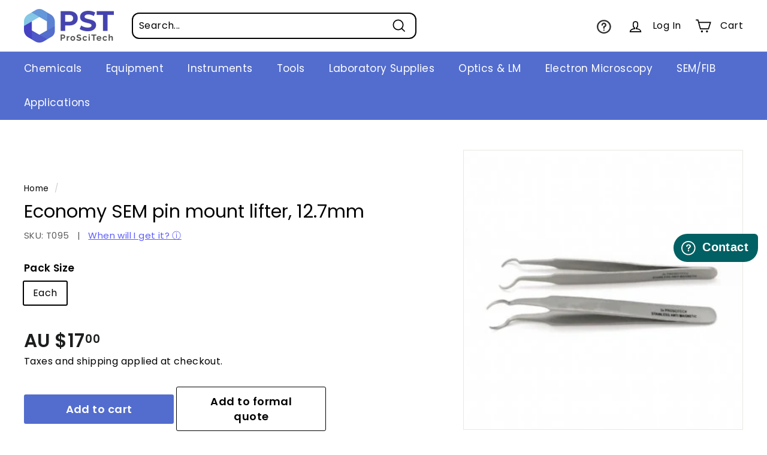

--- FILE ---
content_type: application/javascript; charset=utf-8
request_url: https://searchanise-ef84.kxcdn.com/preload_data.0p9u1t5i8Y.js
body_size: 11281
content:
window.Searchanise.preloadedSuggestions=['microscope slides','dumont tweezers','slide box','petri dish','storage box','glass slides','slide storage','tem grids','tube rack','slide staining','cover slips','silicon wafer','glass coverslips','ted pella','tem grid','immersion oil','microscope slide','water bath','curved forceps','syringe filter','pap pen','ph meter','vacuum pump','embedding mould','glass slide','carbon tape','filter paper','grid box','slide rack','cryo labels','sem mount','centrifuge tubes','slide storage box','microtome blades','slide boxes','glass vials','sem stubs','wash bottle','microscope cover slips','staining rack','needle holder','dissecting scissors','cover slip','biopsy punch','pipette tips','histology cassettes','sem mounts','slide tray','cover glass','razor blades','sample container','petri dishes','mounting media','glass vial','liquid nitrogen','slide mailer','micro scissors','fume hood','sample vials','test tube','coplin jar','counting chamber','scalpel blades','spring scissors','fine forceps','slide holder','scalpel handle','stage micrometer','membrane filter','sem holder','vacuum desiccator','sample box','test tubes','diamond pen','glass bottle','cryo box','staining jar','microtome blade','tweezers ss','magnetic stirrer','sample vial','carbon tabs','hot plate','dumont tweezer','cryo vial','staining dish','desiccator cabinet','sputtering targets','embedding moulds','mounting medium','lr white','curved tweezers','copper grid','cryo label','dewar vessel','specimen container','copper grids','membrane box','sem specimen mounts','cryo gloves','dissection kit','sem stub','osmium tetroxide','microscope coverglass','centrifuge tube','microscope camera','calibration weight','methylene blue','freezer box','uranyl acetate','formvar coated grids','transfer pipette','measuring cylinder','wash bottles','sputter target','storage boxes','syringe filters','diamond knife','silver paste','plastic box','nitrile gloves','round coverslips','silver paint','staining tray','silica gel','copper tape','dumont tweezers style 5','glutaraldehyde em grade','tube racks','plastic tweezers','ph buffer','lacey carbon','magnetic stirring bars','tungsten wire','glass bottles','slide staining set','razor blade','glass tube','economy tweezers','dumont forceps','scalpel blade','sem storage','pin mount','platinum wire','tissue-tek cryomolds','glass beaker','epoxy resin','sem pin','sample holder','glass plate','sample containers','tissue tek','indium wire','paraformaldehyde solutions','well plate','label printer','regular stock','forceps curved','vacuum grease','ph probe','slide staining rack','thin section','biopsy punches','glutaraldehyde 25% solution','vial rack','sem storage box','plastic vials','heating block','sputter coater','dissecting kit','tem tweezers','retort stand','diamond scribe','pin stub','kapton tape','volumetric flask','glutaraldehyde solution','freezer boxes','wafer tweezers','tissue forceps','thermal transfer','microscope coverslips','cell culture','glass rod','stainless steel','digital microscope','specimen containers','vacuum tubing','carbon rod','embedding molds','mortar and pestle','drying oven','glass petri dish','plastic containers','label tape','grid storage box','pasteur pipettes','gram stain','curved scissors','lens tissue','iris scissors','vacuum chamber','cutting mat','uv lamp','vacuum oven','sem box','vannas scissors','glass dish','afm mounts','freeze dryer','paraformaldehyde em grade','holey carbon','stub holder','surgical scissors','fine scissors','quartz slides','microscope slide boxes','plastic pipette','ultrasonic cleaner','refractive index liquid','refractive index','grid holder','pointed tweezers','mount holder','dissection scissors','embedding cassettes','erlenmeyer flask','tem grid box','stereo microscope','cryogenic label','long tweezer','vacuum fittings','stir bar','silicon wafers','specimen mount','vacuum gauge','plastic tweezer','mini centrifuge','scissors sharp/sharp','flat tweezers','cryo marker','cryo vials','self closing tweezers','stirrer bar','pipette stand','amber glass','chamber slides','ear punch','safety glasses','tool box','slide labels','test tube rack','carbon coated grids','self closing','sem specimen mount','gold target','specimen holder','microscope slide box','gel box','cryo dewar','amber bottle','round coverglass','distilled water','microscope slide storage','cell counter','safety data sheet','fine tip tweezers','perfect loop','screw cap','tem tweezer','light source','cellulose acetate','cryo dewars','wafer tweezer','lab marker','muffle furnace','coated grids','calibration slide','sem pin stub','sodium cacodylate','face shield','glass microscope slides','membrane filters','sem sample holder','cassette storage','glass beads','dropper bottle','em grid','cryogenic labels','anti vibration','weighing paper','microscope light','tough tags','superfrost slides','slot grid','carbon grids','blade holder','base mould','cryo storage','microscope coverslip','slide storage boxes','pipette tip','ems tweezers','glove box','carbon paint','glass tubes','pelco tweezers','sds available','weigh boat','sample storage','o ring','vial storage','nitric acid','fluorescent particles','sem vice','paraffin wax','glass coverslip','face mask','slide warmer','watch glass','microscope glass slides','vial caps','glass jar','humidity chamber','membrane boxes','ring light','grid storage','gold grids','polystyrene particles','cardboard box','marker pen','digital camera','well slide','carbon grid','24 well plate','hydrogen peroxide','liquid nitrogen dewar','rubber stopper','orbital shaker','rubber stoppers','carbon film coated grids','isolation table','know and enjoy tropical fruit','slide trays','micro centrifuge','oct compound','gold chloride','histology cassette','circular coverslips','tube 50ml','cavity slides','silicon nitride','em grids','vacuum hose','instrument case','stirring rod','sem specimen storage box','lead citrate','lr white resin','carbon rods','water still','dangerous goods','analytical balance','kf flange','ph calibration buffer','stirring bar','micro spatula','vacuum oil','disc aperture','silver nitrate','cavity slide','specimen mounts','pin mounts','cryo boxes','cryo tag','5ml tube','instrument box','dumont style 5','diamond paste','tweezer set','transfer pipettes','cryo grid box','freezer rack','tissue-tek o.c.t compound','tissue grinder','surgical tools','alcian blue','vacuum valve','cryogenic vials','tissue cassette','superfrost plus','liquid blocker','plastic forceps','sem sample','autoclave bags','glass beakers','nile red','slide staining tray','sodium hydroxide','grid boxes','glass pipette','gel pak','sedgewick rafter','plastic bottles','block storage','slide stain','diamond powder','dissecting forceps','sem tweezers','microcentrifuge tube','heat block','sample tubes','calibration weights','sample tube','weighing boats','microcentrifuge tubes','cold plate','sputter targets','carbon tab','sodium chloride','double sided tape','cryo tubes','si wafer','haemostatic forceps','syringes sterile','5ml tubes','injector blades','formvar grids','crystal violet','tungsten carbide','self-closing tweezers','staining jars','tubing connectors','large microscope slides','phosphate buffered saline','plastic bags','sem specimen','tweezer box','slide chamber','cell strainer','all products','staining set','amber vial','tissue processor','camera adapter','pipettes 7ml','wax pen','gem blades','slide label','96 well plate','dry cabinet','ptfe filter','silver wire','coated slides','glass petri dishes','conductive silver liquid','plastic tray','science marker','microscope scale','spray bottle','stain tray','haemocytometer coverslip','large slides','long tweezers','slide mailers','c004-1l paraformaldehyde formaldehyde aqueous solution dg 16% 1l','plastic container','eosin y','tube holder','slide staining racks','drying rack','round coverslip','titanium tweezers','embedding mold','tweezers style 5','titanium tweezer','zip bags','temperature monitor','polypropylene membrane filter','conical flask','gel pack','curved tweezer','glass funnel','tissue culture','420ss scissors','sem pin mount','borosilicate glass','round bottom flask','propylene oxide','micro pipette','crimp caps','heating mantle','slide racks','toluidine blue','micro tools','glass cutter','low temperature freezer','glass container','serum vial','microtube box','silicone tubing','glass bottom','tube furnace','eppendorf tubes','isopropyl alcohol','refrigerated centrifuge','sample bags','ultrasonic bath','uv light','vortex mixer','culture plate','tube roller','filter membrane','counting cell','quartz coverslip','adhesive slides','coplin jars','thermal printer','hydrophobic pen','shaking incubator','straight forceps','vacuum pump oil','2ml tube','slot grids','neutral red','stain rack','falcon tube','capillary tubes','temperature logger','stub box','counting chambers','glass syringe','measuring cylinders','finder grids','m bond','graphite rod','hydrochloric acid','calibration standard','coverglass no 1','magnetic stir bar','microscope stand','frosted glass slides','oct tissue tek','amber vials','gilder grids','carbon coating','sem mount storage box','sem specimen mount holder','slide holders','tweezers fine','vacuum filter','rapid core','gscu200c-50 copper standard a pack/50','tris buffer','ph test','gold wire','micro scissor','osmium tetroxide 1g','mayers haematoxylin','biological safety cabinet','sem stage','histology slides','slide folder','carbon paste','pipette bulb','embedding capsule','cryotube box','pp tube','glass thermometer','plastic beaker','harris haematoxylin','specimen storage box','vacuum tweezers','magnetic stirring bar','dry bath','long forceps','cryo babies','glass test tube','led light','calibration solution','poly-l-lysine coated slides','conductive paste','cryo moulds','specimen jar','aluminium foil','precision tweezers','staining racks','beem capsules','laminar flow','tem calibration','cryo mold','sem m4','dissecting tools','reagent bottles','thermanox coverslips','weigh boats','inoculating loop','well plates','luer lock','tweezers curved','tweezers dumont','ph meters','tube box','specimen bag','economy tweezer','tube stand','brain matrix','vitlab bottle-top dispensers','benzoyl peroxide','eyepiece reticle','lab jack','forceps straight','c mount','curve tweezers','embedding cassette','magnetic particles','autoclave tape','cryogen safety gloves','heat pen','in stock','storage vials with screw cap','molybdenum grids','microscope cover','falcon tubes','bone cutter','50ml tubes','adhesive slide','cryo molds','gold nanoparticles','glass bottom dish','tem grid holder','instrument tray','pipette rack','dry ice','blade handle','dumont tweezers style 7','night sea','coverslip round','thermal transfer ribbon','mcilwain tissue chopper','sodium cacodylate buffer','frosted slides','spot plate','glass petri','sem tweezer','carbon fibre','tweezer long','neubauer improved','silicone mat','aluminium oxide','hotplate stirrer','copper mesh','petri dish glass','grid slide','staining dishes','slide staining dish','cryo freezer boxes','slide glass','silver powder','bunsen burner','carbon tabs 12mm','conductive silver','fine tip forceps','magnetic stirring','refractive index oils','dust cover','finder grid','sterile vials','2ml tubes','c flat','tem sample','orange g','cryostat blade','tubing connector','mixed shape','permanent marker','lacey carbon film','buffer solution','acetic acid','scintillation vials','pump oil','tough spots','canada balsam','tweezer tem','ito glass','vacuum desiccators','kim wipes','microscope box','hand lens','england finder','cryo apron','luer lock syringe','plastic coverslips','light meter','bottle glass','tem grid storage box','cryo glove','pcr plate','sample holders','embedding kit','porcelain crucible','haemocytometer coverglass','flat bottom','paint brush','sem hitachi','plastic bottle','l056 double edge razor blades','5ml vials','fib grid','plastic slides','congo red','graphite rods','storage vials','dropper bottles','cryo mould','afm probe','calibration grid','hitachi sample holder','critical point dryer','sem stub holder','safranin o','scissors blunt','culture tubes','lapping film','eppendorf tube','thermal transfer labels','spatula spoon','dressing forceps','5 ml tube','dumont style 1','lacey grids','cross section','lab tape','thin section box','pcr tubes','pipette filler','sem mount holder','basic fuchsin','oil bath','sodium phosphate','plastic vial','ice tray','cryogenic vial','lab coat','well slides','conductive tape','silicon chip','coplin staining jar','giemsa stain','gscu300c 50','16% paraformaldehyde em grade','pasteur pipette','tem sample box','mounting wax','embedding ring','100 mesh copper grids','microscope cover glass','crystal bond','clearing agent','chamber slide','foam box','cover sli','bottle brush','jeol mount','afm probes','dumont\'s swiss tweezers','culture tube','plastic bag','potassium permanganate','polystyrene beads','glass bead steriliser','5 ml tubes','curve tweezer','frosted microscope slides','glass test tubes','feather blades','vacuum system','micro tube','diamond knives','m4 cylinder','high vacuum','microscope slide coverglass','15 ml tube','pin lid','conductive paint','direct thermal labels','cryo storage box','screw caps','round cover slips','cryostat blades','cover slip glass','kf adapter','slide storage cabinet','storage box clear','cryo rack','picric acid','tungsten carbide blade','high press','gold particles','weigh balance','fib grids','immersion oil type a','ri liquid','biopsy pads','vacuum pumps','esd tweezer','sem holders','tweezer style 7','co2 incubator','formvar grid','clean room','glass tubing','cardboard boxes','air quality','buchner funnel','overhead stirrer','blood tubes','biopsy punches with plunger','tweezers no 5','platinum target','punch biopsy','wafer handling','dry shipper','mica disc','test slide','surgical blades','tweezer dumont','plastic tube','reagent bottle','screw cap tubes','needle holders','glass jars','oil red','silicone tube','ceramic tweezers','cryo tape','carbon coater','surgical blade','plastic tubes','kf clamp','petri dishes glass','vacuum filtration','quartz tube','nickel grid','76.2mm core','pin mount storage','adson forceps','tweezer curved','starfrost slides','tem box','sample boxes','lift out','vacuum flask','surgical scissor','flat tweezer','straight tweezers','flat bottom containers','glass fibre','ceramic tube','iris forceps','silver conductive','acid alcohol','reference electrode','tem cu grids','phosphotungstic acid','sputter coaters','carbon coated grid','alcohol wipes','bottle pp','weighing boat','surgical instruments','round bottom','0.22um filter','power supply','aluminium stub','silicone mould','tissue adhesive','rotary microtome','tissue cassettes','slide case','diamond blade','liquid nitrogen storage','quartz slide','magnetic stir','tem grid storage','glass plates','ph calibration','ph electrode','tweezer stand','single edge blades','specimen jars','inoculating loops','biopsy foam pads','in line filter','rapid stain','dumont style','tap water','nylon filter','diamond cutter','angled scissors','spherotech rainbow','cryo tags','angled tweezers','ted pella grids','potassium hydroxide','thumb dressing forceps','slide drying','ph strips','glass pipettes','grids lacey carbon film','gram stain kit','forceps long','glass knife','sem holder pin','tripour beaker','humidity meter','afm discs','wafer carrier','colloidal gold','slide cover','plastic boxes','refrigerated incubator','tissue punch','methyl blue','label sheets','spring scissor','surgical forceps','storage rack','glass stopper','sem mount pin','sample containers pp','temperature probe','fine tip','sem mounts pin','sem boxes','air can','hanna ph meter','glow discharge','tem grid gold','slide dryer','tweezers ems','slide cabinet','sterile tube','ph paper','periodic acid','stainless steel tray','lens paper','coverslip rack','sem mount 1','stainless steel forceps','dymo compatible','metal rack','pin stub holder','si substrate','water baths','ri oil','paraffin embedding cassettes','dissecting needles','coverslip circular','ethanol alcohol','disposable gloves','quantifoil grids','sterile vial','magic clamp','gold tweezers','dumont style 3','sem specimen holder','marking pens','diaphragm pump','phosphate buffer','slide mailers 5 slide','disc punch','dental wax','sem calibration','vacuum tube','operating scissors','stainless steel tweezers','glass bead','sem mount 25mm','vanna scissors','separating funnel','sem carbon tabs','cacodylate buffer','screw top','infrared thermometer','slide storage box 100','50ml tube rack','sodium citrate','sem clips','micro spoon','cryo em','shaking inc','poly vials','tweezer for tem','direct thermal','usb microscope','peristaltic pump','dumont tweezer style 5','lab markers','dissection forceps','microscope reticule','chemical storage','cargille refractive','sem stub storage','coverslips circular','dumont style 4','lens cleaning','sem adhesive','tweezers long','15 ml centrifuge tubes','conductivity standard','tweezers serrate','gentian violet','hitachi m4 sem mounts','gold tem grids','reagent reservoir','glass cover slips','tweezers and forceps','weight scale','carbon film','sem storage boxes','contact details','face masks','alizarin red s','sin grid','sem mount storage','dumont tweezers 5','g425-2460 coverslips','tough tag','acid fuchsin','glass slide box','immersion oil type b','glass flask','sample jars','data logger','self closing tweezer','deionised water','centrifuge tubes 5ml','spray bottles','sem tape','lens cleaner','fume hoods','ptfe tubing','ult freezer','tungsten boat','high precision tweezers','blue dye','copper grid 200','tool storage','scissors curved','funnel glass','removable chambered coverglass','sem mount lifter','copper tem grid','double sided carbon tape','hitachi m4','muscovite mica','plate stand','vacuum desiccator cabinet','hanna instruments','vial cap','fast green','cargille refractive index','cryo protection','pipette glass','pressure meter','ceramic tweezer','ethyl alcohol','tweezers flat','digital calipers','temperature and humidity chamber','glove box holder','ph pen','glacial acetic acid','c mount adapter','ultra thin','alizarin red','glass cylinder','autoclave bag','grids copper','carbon thread','microtube rack','zip bag','coated grid','freezer tape','pressure gauge','roll plate','carbol fuchsin','y557 standard','sodium cacodylate trihydrate','castroviejo needle holder','ampoule breaker','eyepiece micrometer','stub storage','test tube brush','copper grids coated','tweezer self-closing','locating ring','squeeze bottle','single slot','thin sections','thermal labels','apiezon l','paraformaldehyde solution','kf25 to','storage container','gold coated','conductive adhesive','specimen box','oil red o','air blower','freezer labels','round cover slip','plastic beakers','molybdenum wire','dumont style 2','m4 mount','loop holder','6 well plate','digital caliper','nightsea fluorescence','microscope glass','self-closing tweezer','inverted microscope','serum vials','aluminium tape','paraffin block storage','hemocytometer cell count chamber','dew are','write on tape','cover slide','formaldehyde em grade','splinter forceps','probe set','indium tin oxide','microscope slides frosted','glass staining','tweezer titanium','gold on carbon','microscope light source','specimen pin','tip box','glassine paper','polyethylene glycol','mo grid','brophy forceps','blunt scissors','slides storage','entellan new','procure 812 epoxy resin','shaker incubator','vacuum wand','dissection tools','fine tweezers','cryo pen','tem storage box','cell culture dish','muscovite mica grade v-1','biohazard bags','uv glass','cover slides','glass fibre filter','label print','forceps dumont','glutaraldehyde buffer','light microscope','ergonomic tweezer','cutting board','tungsten carbide knives','flat forceps','o rings','pp flask','cargille immersion oil','contact us','ultra mount','bottle dispenser','neutral buffered formalin','mica discs','faraday cup','bone saw','self closing forceps','conductive carbon','sem sample box','tissue tech','polishing cloth','si cutting','aniline blue','vacuum filter flask','bone shears','bone cutters','mega cassette','microtube boxes','disposable pipette','hitachi m4 holders','stage micrometer 100','fluorescence mounting medium','volumetric flasks','vacuum storage','spray freeze','copper tape double sided','molecular sieve','air filter','triton x-100','amber bottles','tweezers style 3','series a','glutaraldehyde solution 50%','tissue chopper','crystal bond 509','tweezer plastic','bench coat','vacuum tweezer','cryo transport','cryogenic gloves','test tube holder','microtome knife','ss tweezers','slide moisture chamber','tempshield gloves style guide','specimen storage','resin kit','tannic acid','methyl methacrylate','cryo tube box','tally counter','cleaning solution','cover glass 1.5','uranyl acetate replacement','desiccator vacuum','magnetic bar','plate shaker','test tube racks','castro-viejo scissors','screening mesh','freezer gloves','calibration particles','label sheet','tissue embedding cassettes','tweezers economy','media bottle','surgical mask','blade remover','plastic test tubes','compound microscope','water quality','rubber mat','disposable scalpels','trypan blue','hitachi mount holder','fused quartz','grid storage boxes','sem stub mount','tem sin','microscope glass in','instrument stand','glass chambers','ph tester','tissue vial','ph testing','scissors ti','tweezer stainless steel','laboratory bottles','spill tray','lab coats','hemocytometer slides','filter flask','cu grids','fume cabinet','screw cap tube','scissors sharp','sieve shaker','calibration standards','microscope adapter','100ml bottle','microtome blades feather','high pressure','dow corning','transport box','biopsy cassette','sem adhesive carbon tabs','micro needle','light bulbs','2ml vials','carbon sem','crimp cap','formaldehyde solution','ph test strips','uranyless em stain','tweezer case','temperature data logger','gold conjugate','filter holder','shipping cost','ted pella mount','slide staining dishes','methyl red','malachite green','tweezers set','glass lid','syringe filter sterile','deep-freeze labels','thermal transfer printer','coverslip 12mm','tissue dye','pin stubs','titanium forceps','potassium iodide','coverglass round','coverslip tweezers','scale reticle','cryogenic thermal transfer labels','metal tray','teflon printed slides','bottles pp','adhesive carbon','ph indicator strips','dymo label writer','pcr rack','epoxy mounting','tungsten filaments','tweezer tip','precision balance','polystyrene latex spheres','ring weight','sharpening stone','copper tem grids','25mm sem','castro viejo','incubator shaker','knife resharpening','crimping tool','graefe iris forceps','small tweezers','square mesh','dust blower','holey carbon copper','grids carbon coated','gelatin capsule','cryo freezer box','incyto c-chip','wenol metal polish','toothed forceps','carbon tweezers','sealing film','blunt forceps','5l flask','sapphire blade','dissolved oxygen','cardboard slide','hitachi stubs','heating plate','tem copper grid','laser labels','slides microscope','temperature humidity','ice pan','glass filters','tweezer economy','write on label tape','oil mist filter','spill kit','2a tweezer','ag powder','amber tube','coverglass staining','flat tip','compressed air','spurrs resin','tool holder','nm tubes','pp bottle','orbital shakers','lint free','holey carbon film','phase contrast','glass containers','continuous carbon','large glass slides','transfer pipette non-sterile','pipette controller','pen vac','micro pore','slide labelling','tissue grinders','bench roll','silver conductive paint','double ended spatula','agar plates','soda glass','cool cell','sample rack','rubis tweezers','lacey carbon grids','micrometer stage','vacuum ring','mce membrane filters','pelco pro high precision','steel tweezers forceps','imaging standard','electrode storage solution','calcium chloride','thread adapter','incubation chamber','silica wafer','light sensitive','agate mortars','rose bengal','cover glasses','surgical instrument','cryo labels dymo','formvar copper','100ml tube','dumont tweezers 7','tem membrane','ptfe beaker','cell culture flask','circle coverslip','filtration membrane','holey carbon grid','pp beaker','microscope camera software','silane slides','cryotube boxes','glass vials 20 ml','glass filter','flow cell','apiezon h grease','pipette tip rack','sputtering target','test tube pp','cell count','sample jar','super mega cassette','crystallising dishes','temperature chamber','polystyrene box','westcott spring scissors','fluorescence microscope','wall mount','micro bead','t05-822 dumont tweezers style 5','5ml vial','4mm syringe filter','storage sem','slides well','weigh paper','microscope slide storage boxes','metal grid','6 well plates','brain matri','coverslips round','smith scissors','pipette tip box','quartz crucibles','sem carbon','stirring bars','dumont style f','laboratory marking pens','paraformaldehyde 4% 0.1m phosphate buffered','microscope slides soda glass','ph strip','cleaning brush','sample bottle','grid mat','temperature chambers','gas valve','super pap pen','slide printer','pc tube','glass substrate','micro tube box','cryovial tubes','freeze dry glass','24 well plates','apiezon n grease','metal disc','silver epoxy','ball mill','super mega','surgical kit','sodium azide','wide mouth','double-sided carbon tape','carbon adhesive','quantifoil r 1.2/1.3','pelco vacuum','flow cytometry','nichrome wire','lead nitrate','thermal roll','barrier pen','m4 sem mounts','2ml vial','bottle top dispenser','single edge','gscu400c-50 copper standard a pack/50','resin ribbon','cassette storage cabinet','aluminium powder','laminar flow hood','tool kit','forceps blunt','microscope cameras','glass slide holder','polystyrene microparticles','copper standard','au grid','stir rod','code definition','glass slide rack','tweezer curve','bottle top','laser tough tags','easy dip','microplate shaker','round glass coverslips','foam dewar','hose clamp','pelco tweezer','carbon tip tweezers','cell safe','ptfe bottle','afm metal specimen discs','high temperature adhesive','liquid nitrogen vessel','dewar flask','ducted fume hood','chamber coverglass','formvar copper grids 100 mesh','dry rack','freezer container','plastic holder','3m tape','coverslips 22 x 60','scissors sharp/blunt','formaldehyde solution 32%','burette stand','cryo rod','molds silicone','pelco biowave pro','mce filter','tweezers plastic tip','storage grid','slide drying rack','wire loop','mica sheets','super fine','thumb forceps','red dye','plastic stand','gold tem','immuno slide staining tray','non magnetic tweezers','handling tweezers','scalpel handles','glass staining jars','sem pin mount storage box','paraformaldehyde 20% aqueous solution em grade','counting chamber coverglass','petri dish plastic','wright giemsa','grids storage','nickel grids','homogeniser beads','phase contrast microscope','sem mount box','suture scissors','blood collection','diamond polish','histology casette','biopsy cassettes','staining chamber','sem sample holders','marking pen','moisture chamber','silica beads','cell culture 6 well','extra fine','light bulb','lab sample storage','96 well plates','flow meter','mayer\'s haematoxylin','quartz microscope slides','negative stain','ultra rainbow','tray storage','microscope led light','eds standard','sample bottles','staining box','atom probe','gold grid','platinum electrode','glass microscope slide','sem sample storage','soft tip tweezer','tweezers style 4','microscope oil','safety cabinet','evaporation boat','afm specimen discs','stage graticule','safety glass','stage micrometers','quartz glass','slide scanner','paraffin pen','metal tweezer','carbon cord','micro needle holder','co tweezers','base moulds','solvent resistant pen','magnetic stirring rod','lab bottle','ball valve','em mould','pin mount storage box','filter syringe','membrane filter ptfe','thermal cycler','100 slide box','stain set','no fine point','sterile tubes','fine em tweezers','liquid nitrogen container','sem specimen mounts jeol','serrated tweezer','polishing pad','circular coverglass','flow hood','silicone mold','12 well plate','autoclave resistant labels','sulfuric acid','metal powder','thermal temperature labels','ashing dishes','tweezer cap','printer label','carbon mounts','c-mount camera','conical centrifuge tubes','metal discs','em grids quantifoil','graefe forceps','silicon grid','pipette tips sterile','1ml syringe','still distillation','cu tem grids','coverslip holder','biohazard bag','syringe needle','freezer racks','glass wafer','1.5 ml tube','press seal','immersion oils','sem filaments','clamping tweezers','cassette printer','1.5 ml tubes','small scissors','ultra low','tin on carbon','cylinder sem','tube 5ml','sem specimen pin mounts','diamond saw','angled forceps','glass erlenmeyer flasks','grid handling','aqueous mounting medium','slide transport','graduated pipette','test kit','capillary tube','filter papers','glass slides coated','hand pump','lugols solution','rack stand','storage bottles','camera adaptor','100 mesh grids','stainless steel plate','dumont tweezers style 3','serrated forceps','sterilisation tray','safety blades','style 7 tweezers','anti roll plate','fine tip tweezer','micro pestle','plastic storage box','beaker glass','storage bottle','dental probe','white box','amber glass bottles','conductive epoxy','glass condenser','water meters','plastic storage','sem grid','petri dish square','ptfe syringe filters','film thickness monitor','tweezers self closing','ice box','grid slides','measuring cylinder glass','cryo grid','glass bottom plate','slides boxes','cell count chamber','base mold','cell culture plates','light green','calibration weight set','frozen section','autoclave label','platinum iridium','syringe filters hydrophilic 33mm','industrial digital camera','slide well','ruthenium red','tube boxes','dissecting needle','data loggers','pipette pasteur','sedgewick rafter counting cell','well plate stand','calibration slides','1ml pipette','fine spring scissors','vacuum ovens','ccd camera','mega cassettes','immersion oil type f','left handed','roll tape','coverglass microscope','cargill oil','forceps dissection','ptfe stirrer','serum bottle','stain powder','20ml scintillation vials','pin mount holder','castroviejo scissors','coplin staining jars','glass gas','em grade glut','cryovial labels','seal bag','gel caps','stainless steel tweezer','hole punch','syringe filter nylon','nail polish','sem pin mount storage','beem capsule','filter funnel','haemacytometer coverglass','sem cylinder','scissors stainless','static line ii ioniser','spherotech flow cytometry size standard kit','ductless fume hood','style 5 tweezers','ph sensor','nylon mesh','optical microscope','melting point','n grease','snap cap','critical point','rubis tweezer','dropping bottle','tem holder','gold plated','pcr tube','magnetic stirrers','electron microscope','diaphram pump','vial holder','50ml tube','beem embedding capsules','holey copper grid','pin holder','sem stub 25mm','fluorescent particles 1.0','glass knife boats','m4 cylinder mount','em resin','style l','air sampling cassette','cytology funnel','jeol sem mounts','slide stainer','cryo blade','jeol holder','grids formvar/carbon coated square mesh standard c','fine scissor','entellan mounting media','box cryo','ovation pipette','sample bag','sulphuric acid','fine mesh','storage vials box','slide coverglass','silicone oil','graphene oxide','afm tips','aqua clear','test chamber','h cell','scale slide','measuring microscope','cryo pens','copper 100 mesh grids','cryo tube','25mm coverslip','halogen bulb','tip tweezers','allen key','surgical blade handle','rack slide','strong forceps','plastic slide','plastic dish','grids carbon coated square mesh standard','tem finder grids','refractive index oil','microscope table','slide folders','environmental chamber','growth chamber','staining slides','cooling chamber','ptfe membrane','glass fiber','ice bath','lupe magnifiers','storage tube','measuring scale','plastic coverslip','wax trimmer','quantifoil grid','tissue ink','cryo storage boxes','large coverslips','centrifuge tube rack','amber slide','centering ring','surgical tray','sper scientific','single slide','hitachi screw','stub boxes','cryostuck labels','zebra printer','sudan black','teflon slides','ethyl acetate','ultra low freezer','water meter','silicon mat','pt wire','slide jar','spurr\'s resin','formaldehyde em grade 16%','dumont style 7','filter glass','air ca','light ring','micro manipulator','tying forceps','pp vials','sterile bag','thick glass slides','tem sample storage','tungsten filament','microscope slides quartz','cryo jane','freezer storage boxes','embryo dish','carbon powder','wafer um','slid mount','sem stub pin','standards mount','gilder grid support 3 box','cover slips 10 mm','cryostuck vial','grid carbon coated','co2 incubators','soft tip tweezers','equ antivibration','sticky tabs','sample weight','pin mat','dymo compatible cryogenic labels','slide plastic','cryo hose','silicon tubing','dumont tweezer style 3','cryo transport box','cryogenic glove','copper grids formvar','digital camera for c-mount','glass specimen','eye dropper','tubing silicone','headband magnifier','digital balance','feather blade','aspirator bottle','silicon carbide','culture dish','kf16 adapter','nichrome loops','tough spot','tweezers plastic','fluoro gel','locking forceps','inoculation loop','glass capillary','cryogenic dewar','no eta','high precision tweezer','10 mm punch','hepa filter','carbon grids 400 mesh','microscope slide tray','tungsten boats','pin tub mounts','g051 sem specimen storage box','sure seal','dry box','thermal label','conical flasks','chemical resistant label','slide storage box economy hinged lid','steel wire','lab vials','locking ring','bromophenol blue','prepared slides','tissue tek cryo moulds','balance table','freeze dry','filter paper circles qualitative','centrifuge rack','liquid dispenser','micro balance','calibration particle','cryo tube 5ml','metal lid','series a refractive index liquid','sem mounts pin type 12.6mm','dissection tweezer','5mm micro measuring with','ri oils','16% paraformaldehyde formaldehyde aqueous solution','tem holey carbon','tweezer kit','teflon tubing','hydrophobic slides','round glass slides','crucible stand','cool box','phone number','hose adapter','statmark permanent','large slide','formaldehyde paraformaldehyde','pick up tool','knittel cover glass','infrared steriliser','led ring light','retort clamp','diamond lapping film','permanent freezertag labels','mo grid 100 mesh','temperature meter','seal n freeze','filter ptfe','carbon film grids','water bath lid','tweezer holder','cotton gloves','tissue embedding cassette','transport container','cu tape','carbon film coated grids square mesh','slide container','digital precision balance','test slides','lab pens','slide staining jar','vial 50 ml','target sputter','low density','pin mount 12.7','propylene glycol','temperature and humidity chambers','microscope glass slide','cell culture plastic','turbidity standard','syringe filter 0.22','g311sf-w microscope','stirrer plate','esd safe','heat plate','dark field','micrometer slide','sharp scissors','soda glass slides','dissecting set','halogen lamp','tube holders','lab tag cryo','1.5ml tubes','slide draining','diff quik','mount box','finger cots','cryo tweezers','iris scissor','kidney dish','conductive silver paint','cylinder mount m4','charged slides','ammonium nitrate','histo pen','plasma asher','vacuum pick up','10ml tubes','sem mount large','quartz coverslips','glass membrane filter','flat tipped tweezers','tweezers round','pipette transfer','single edge blade','syringe cap','resin mould','forceps adson','sterile container','single edge razor blades','tungsten tip','microscopic slides','incubation tray','direct thermal printer','molybdenum grid','superfrost plus slides','grid copper','three way','aluminium tray','electronics tweezers','screw caps for sample vials pp','sterile glass','double sided','de blades','single channel','slide dr','sample disc','sem microscope','pyser calibration','flask with','t hose','pointed tweezers style mm','immersion oil for','calibration certificate','cryo label in','vials with cap','tem gilder grid support','tem gilder grid','open cap','glass vail','thin films','glass disc','22mm coverslip','laboratory tape','cryo king','weighing scale','sem tip','blood tube','nitro tag','graticule slide','sem tilt','formvar carbon','weigh tray','afm tip'];